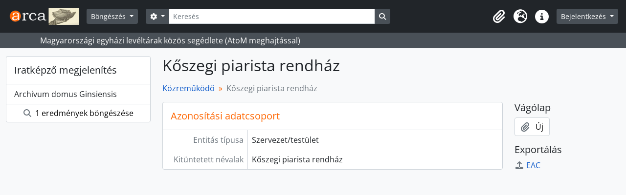

--- FILE ---
content_type: text/html; charset=utf-8
request_url: https://arca.melte.hu/index.php/koszegi-piarista-rendhaz
body_size: 6226
content:
<!DOCTYPE html>
<html lang="hu" dir="ltr">
  <head>
    <meta charset="utf-8">
    <meta name="viewport" content="width=device-width, initial-scale=1">
    <title>Kőszegi piarista rendház - Arca : Magyarországi egyházi levéltárak közös segédlete</title>
        <link rel="shortcut icon" href="/favicon.ico">
    <script defer src="/dist/js/vendor.bundle.1697f26639ee588df9ee.js"></script><script defer src="/dist/js/arDominionB5Plugin.bundle.7522e096e2153c557e7c.js"></script><link href="/dist/css/arDominionB5Plugin.bundle.f93253c1b4f1a0e1d6f5.css" rel="stylesheet">
      </head>
  <body class="d-flex flex-column min-vh-100 sfIsaarPlugin index show-edit-tooltips">
        <div class="visually-hidden-focusable p-3 border-bottom">
  <a class="btn btn-sm btn-secondary" href="#main-column">
    Skip to main content  </a>
</div>
    



<header id="top-bar" class="navbar navbar-expand-lg navbar-dark bg-dark" role="navigation" aria-label="Main navigation">
  <div class="container-fluid">
          <a class="navbar-brand d-flex flex-wrap flex-lg-nowrap align-items-center py-0 me-0" href="/index.php/" title="Kezdőlap" rel="home">
                  <img alt="AtoM logo" class="d-inline-block my-2 me-3" height="35" src="/plugins/arDominionB5Plugin/images/logo.png" />                      </a>
        <button class="navbar-toggler atom-btn-secondary my-2 me-1 px-1" type="button" data-bs-toggle="collapse" data-bs-target="#navbar-content" aria-controls="navbar-content" aria-expanded="false">
      <i 
        class="fas fa-2x fa-fw fa-bars" 
        data-bs-toggle="tooltip"
        data-bs-placement="bottom"
        title="Toggle navigation"
        aria-hidden="true">
      </i>
      <span class="visually-hidden">Toggle navigation</span>
    </button>
    <div class="collapse navbar-collapse flex-wrap justify-content-end me-1" id="navbar-content">
      <div class="d-flex flex-wrap flex-lg-nowrap flex-grow-1">
        <div class="dropdown my-2 me-3">
  <button class="btn btn-sm atom-btn-secondary dropdown-toggle" type="button" id="browse-menu" data-bs-toggle="dropdown" aria-expanded="false">
    Böngészés  </button>
  <ul class="dropdown-menu mt-2" aria-labelledby="browse-menu">
    <li>
      <h6 class="dropdown-header">
        Böngészés      </h6>
    </li>
                  <li id="node_browseRepositories">
          <a class="dropdown-item" href="/index.php/repository/browse" title="Levéltárak">Levéltárak</a>        </li>
                        <li id="node_browseInformationObjects">
          <a class="dropdown-item" href="/index.php/informationobject/browse" title="Levéltári leírások">Levéltári leírások</a>        </li>
                        <li id="node_browseActors">
          <a class="dropdown-item" href="/index.php/actor/browse" title="Iratképzők">Iratképzők</a>        </li>
                        <li id="node_browseFunctions">
          <a class="dropdown-item" href="/index.php/function/browse" title="Funkciók">Funkciók</a>        </li>
                        <li id="node_browseSubjects">
          <a class="dropdown-item" href="/index.php/taxonomy/index/id/35" title="Témák">Témák</a>        </li>
                        <li id="node_browsePlaces">
          <a class="dropdown-item" href="/index.php/taxonomy/index/id/42" title="Helyek">Helyek</a>        </li>
                        <li id="node_browseDigitalObjects">
          <a class="dropdown-item" href="/index.php/informationobject/browse?view=card&amp;onlyMedia=1&amp;topLod=0" title="Digitális objektumok">Digitális objektumok</a>        </li>
            </ul>
</div>
        <form
  id="search-box"
  class="d-flex flex-grow-1 my-2"
  role="search"
  action="/index.php/informationobject/browse">
  <h2 class="visually-hidden">Keresés</h2>
  <input type="hidden" name="topLod" value="0">
  <input type="hidden" name="sort" value="relevance">
  <div class="input-group flex-nowrap">
    <button
      id="search-box-options"
      class="btn btn-sm atom-btn-secondary dropdown-toggle"
      type="button"
      data-bs-toggle="dropdown"
      data-bs-auto-close="outside"
      aria-expanded="false">
      <i class="fas fa-cog" aria-hidden="true"></i>
      <span class="visually-hidden">Search options</span>
    </button>
    <div class="dropdown-menu mt-2" aria-labelledby="search-box-options">
              <div class="px-3 py-2">
          <div class="form-check">
            <input
              class="form-check-input"
              type="radio"
              name="repos"
              id="search-realm-global"
              checked
              value>
            <label class="form-check-label" for="search-realm-global">
              Keresés a teljes adatbázisban            </label>
          </div>
                            </div>
        <div class="dropdown-divider"></div>
            <a class="dropdown-item" href="/index.php/informationobject/browse?showAdvanced=1&topLod=0">
        Haladó keresés      </a>
    </div>
    <input
      id="search-box-input"
      class="form-control form-control-sm dropdown-toggle"
      type="search"
      name="query"
      autocomplete="off"
      value=""
      placeholder="Keresés"
      data-url="/index.php/search/autocomplete"
      data-bs-toggle="dropdown"
      aria-label="Keresés"
      aria-expanded="false">
    <ul id="search-box-results" class="dropdown-menu mt-2" aria-labelledby="search-box-input"></ul>
    <button class="btn btn-sm atom-btn-secondary" type="submit">
      <i class="fas fa-search" aria-hidden="true"></i>
      <span class="visually-hidden">Search in browse page</span>
    </button>
  </div>
</form>
      </div>
      <div class="d-flex flex-nowrap flex-column flex-lg-row align-items-strech align-items-lg-center">
        <ul class="navbar-nav mx-lg-2">
                    <li class="nav-item dropdown d-flex flex-column">
  <a
    class="nav-link dropdown-toggle d-flex align-items-center p-0"
    href="#"
    id="clipboard-menu"
    role="button"
    data-bs-toggle="dropdown"
    aria-expanded="false"
    data-total-count-label="records added"
    data-alert-close="Bezár"
    data-load-alert-message="There was an error loading the clipboard content."
    data-export-alert-message="The clipboard is empty for this entity type."
    data-export-check-url="/index.php/clipboard/exportCheck"
    data-delete-alert-message="Megjegyzés: az ezen az oldalon ki nem jelölt vágólap elemek el lesznek távolítva a vágólapról, amkor az oldal újratöltődik. Most újra kijelölheti őket vagy újratöltheti az oldalt, hogy végképp eltávolítsa őket. A sorba rendezés vagy nyomtatási előnézet gombok használata szintén az oldal újratöltését eredményezi, tehát minden, ami most nincsen kijelölve, el fog veszni!">
    <i
      class="fas fa-2x fa-fw fa-paperclip px-0 px-lg-2 py-2"
      data-bs-toggle="tooltip"
      data-bs-placement="bottom"
      data-bs-custom-class="d-none d-lg-block"
      title="Vágólap"
      aria-hidden="true">
    </i>
    <span class="d-lg-none mx-1" aria-hidden="true">
      Vágólap    </span>
    <span class="visually-hidden">
      Vágólap    </span>
  </a>
  <ul class="dropdown-menu dropdown-menu-end mb-2" aria-labelledby="clipboard-menu">
    <li>
      <h6 class="dropdown-header">
        Vágólap      </h6>
    </li>
    <li class="text-muted text-nowrap px-3 pb-2">
      <span
        id="counts-block"
        data-information-object-label="Levéltári leírás"
        data-actor-object-label="Közreműködő"
        data-repository-object-label="Levéltár">
      </span>
    </li>
                  <li id="node_clearClipboard">
          <a class="dropdown-item" href="/index.php/" title="Kijelöltek törlése">Kijelöltek törlése</a>        </li>
                        <li id="node_goToClipboard">
          <a class="dropdown-item" href="/index.php/clipboard/view" title="Vágólap tartalma">Vágólap tartalma</a>        </li>
                        <li id="node_loadClipboard">
          <a class="dropdown-item" href="/index.php/clipboard/load" title="Vágólap betöltése">Vágólap betöltése</a>        </li>
                        <li id="node_saveClipboard">
          <a class="dropdown-item" href="/index.php/clipboard/save" title="Vágólap mentése">Vágólap mentése</a>        </li>
            </ul>
</li>
                      <li class="nav-item dropdown d-flex flex-column">
  <a
    class="nav-link dropdown-toggle d-flex align-items-center p-0"
    href="#"
    id="language-menu"
    role="button"
    data-bs-toggle="dropdown"
    aria-expanded="false">
    <i
      class="fas fa-2x fa-fw fa-globe-europe px-0 px-lg-2 py-2"
      data-bs-toggle="tooltip"
      data-bs-placement="bottom"
      data-bs-custom-class="d-none d-lg-block"
      title="Nyelv"
      aria-hidden="true">
    </i>
    <span class="d-lg-none mx-1" aria-hidden="true">
      Nyelv    </span>
    <span class="visually-hidden">
      Nyelv    </span>  
  </a>
  <ul class="dropdown-menu dropdown-menu-end mb-2" aria-labelledby="language-menu">
    <li>
      <h6 class="dropdown-header">
        Nyelv      </h6>
    </li>
          <li>
        <a class="dropdown-item" href="/index.php/koszegi-piarista-rendhaz;isaar?sf_culture=en" title="English">English</a>      </li>
          <li>
        <a class="dropdown-item" href="/index.php/koszegi-piarista-rendhaz;isaar?sf_culture=fr" title="Français">Français</a>      </li>
          <li>
        <a class="dropdown-item" href="/index.php/koszegi-piarista-rendhaz;isaar?sf_culture=es" title="Español">Español</a>      </li>
          <li>
        <a class="dropdown-item" href="/index.php/koszegi-piarista-rendhaz;isaar?sf_culture=nl" title="Nederlands">Nederlands</a>      </li>
          <li>
        <a class="dropdown-item" href="/index.php/koszegi-piarista-rendhaz;isaar?sf_culture=pt" title="Português">Português</a>      </li>
          <li>
        <a class="dropdown-item" href="/index.php/koszegi-piarista-rendhaz;isaar?sf_culture=hu" title="Magyar">Magyar</a>      </li>
      </ul>
</li>
                    <li class="nav-item dropdown d-flex flex-column">
  <a
    class="nav-link dropdown-toggle d-flex align-items-center p-0"
    href="#"
    id="quick-links-menu"
    role="button"
    data-bs-toggle="dropdown"
    aria-expanded="false">
    <i
      class="fas fa-2x fa-fw fa-info-circle px-0 px-lg-2 py-2"
      data-bs-toggle="tooltip"
      data-bs-placement="bottom"
      data-bs-custom-class="d-none d-lg-block"
      title="Gyorshivatkozások"
      aria-hidden="true">
    </i>
    <span class="d-lg-none mx-1" aria-hidden="true">
      Gyorshivatkozások    </span> 
    <span class="visually-hidden">
      Gyorshivatkozások    </span>
  </a>
  <ul class="dropdown-menu dropdown-menu-end mb-2" aria-labelledby="quick-links-menu">
    <li>
      <h6 class="dropdown-header">
        Gyorshivatkozások      </h6>
    </li>
                  <li id="node_home">
          <a class="dropdown-item" href="/index.php/" title="Kezdőlap">Kezdőlap</a>        </li>
                        <li id="node_about">
          <a class="dropdown-item" href="/index.php/about" title="Használati feltételek">Használati feltételek</a>        </li>
                        <li id="node_leirasi_szintek">
          <a class="dropdown-item" href="/index.php/leirasi_szintek" title="A leírási szintekről">A leírási szintekről</a>        </li>
                        <li id="node_importhelp">
          <a class="dropdown-item" href="/index.php/import_segedlet" title="Importálási segédlet">Importálási segédlet</a>        </li>
                        <li id="node_taroloeszkozok">
          <a class="dropdown-item" href="/index.php/taroloeszkozok" title="Tárolóeszközök (dobozok)">Tárolóeszközök (dobozok)</a>        </li>
                        <li id="node_firefox_keresomotor">
          <a class="dropdown-item" href="/index.php/firefox_keresomotor" title="Firefox keresőmotor készítés">Firefox keresőmotor készítés</a>        </li>
                        <li id="node_arca-logo-elhelyezese">
          <a class="dropdown-item" href="/index.php/arca-logo-elhelyezese" title="Arca logo elhelyezése">Arca logo elhelyezése</a>        </li>
                        <li id="node_elektronikus-leveltari-segedletek">
          <a class="dropdown-item" href="/index.php/elektronikus-leveltari-segedletek" title="Elektronikus levéltári segedletek">Elektronikus levéltári segedletek</a>        </li>
                        <li id="node_help">
          <a class="dropdown-item" href="http://docs.accesstomemory.org/" title="Súgó">Súgó</a>        </li>
                                                      <li id="node_privacy">
          <a class="dropdown-item" href="/index.php/privacy" title="Privacy Policy">Privacy Policy</a>        </li>
            </ul>
</li>
        </ul>
              <div class="dropdown my-2">
    <button class="btn btn-sm atom-btn-secondary dropdown-toggle" type="button" id="user-menu" data-bs-toggle="dropdown" data-bs-auto-close="outside" aria-expanded="false">
      Bejelentkezés    </button>
    <div class="dropdown-menu dropdown-menu-lg-end mt-2" aria-labelledby="user-menu">
      <div>
        <h6 class="dropdown-header">
          Van hozzáférése?        </h6>
      </div>
      <form class="mx-3 my-2" action="/index.php/user/login" method="post">        <input type="hidden" name="_csrf_token" value="048bf316ae7486b04f6f58ce30d1768f" id="csrf_token" /><input type="hidden" name="next" value="https://arca.melte.hu/index.php/koszegi-piarista-rendhaz" id="next" />        <div class="mb-3"><label class="form-label" for="email">Email<span aria-hidden="true" class="text-primary ms-1"><strong>*</strong></span><span class="visually-hidden">This field is required.</span></label><input type="text" name="email" class="form-control-sm form-control" id="email" /></div>        <div class="mb-3"><label class="form-label" for="password">Jelszó<span aria-hidden="true" class="text-primary ms-1"><strong>*</strong></span><span class="visually-hidden">This field is required.</span></label><input type="password" name="password" class="form-control-sm form-control" autocomplete="off" id="password" /></div>        <button class="btn btn-sm atom-btn-secondary" type="submit">
          Bejelentkezés        </button>
      </form>
    </div>
  </div>
      </div>
    </div>
  </div>
</header>

  <div class="bg-secondary text-white">
    <div class="container-xl py-1">
      Magyarországi egyházi levéltárak közös segédlete (AtoM meghajtással)    </div>
  </div>
    
<div id="wrapper" class="container-xxl pt-3 flex-grow-1">
            <div class="row">
    <div id="sidebar" class="col-md-3">
        
  
  <section class="card sidebar-paginated-list mb-3"
    data-total-pages="1"
    data-url="/index.php/actor/relatedInformationObjects?actorId=3048&amp;eventTypeId=111">

    <h5 class="p-3 mb-0">
      Iratképző megjelenítés      <span class="d-none spinner">
        <i class="fas fa-spinner fa-spin ms-2" aria-hidden="true"></i>
        <span class="visually-hidden">Betöltés …</span>
      </span>
    </h5>

    <ul class="list-group list-group-flush">
                      <a class="list-group-item list-group-item-action" href="/index.php/archivum-domus-ginsiensis" title="Archivum domus Ginsiensis">Archivum domus Ginsiensis</a>          </ul>

    
    <div class="card-body p-0">
      <a class="btn atom-btn-white border-0 w-100" href="/index.php/informationobject/browse?topLod=0&amp;actorId=3048&amp;eventTypeId=111">
        <i class="fas fa-search me-1" aria-hidden="true"></i>
        1 eredmények böngészése      </a>
    </div>

  </section>

    </div>
    <div id="main-column" role="main" class="col-md-9">
      
  <h1>Kőszegi piarista rendház</h1>

  
  <nav aria-label="breadcrumb">
    <ol class="breadcrumb">
      <li class="breadcrumb-item"><a href="/index.php/actor/browse" title="Közreműködő">Közreműködő</a></li>
      <li class="breadcrumb-item active" aria-current="page">Kőszegi piarista rendház</li>
    </ol>
  </nav>

  
      <div class="row">
        <div class="col-md-9">
                                <div id="content">
              





<section id="identityArea" class="border-bottom">

  <h2 class="h5 mb-0 atom-section-header"><div class="d-flex p-3 border-bottom text-primary">Azonosítási adatcsoport</div></h2>
  <div class="field text-break row g-0"><h3 class="h6 lh-base m-0 text-muted col-3 border-end text-end p-2">Entitás típusa</h3><div class="col-9 p-2">Szervezet/testület</div></div>
  <div class="field text-break row g-0"><h3 class="h6 lh-base m-0 text-muted col-3 border-end text-end p-2">Kitüntetett névalak</h3><div class="col-9 p-2">Kőszegi piarista rendház</div></div>
  <div class="field text-break row g-0"><h3 class="h6 lh-base m-0 text-muted col-3 border-end text-end p-2">Párhuzamos névformák</h3><div class="col-9 p-2"><ul class="m-0 ms-1 ps-3"></ul></div></div>
  <div class="field text-break row g-0"><h3 class="h6 lh-base m-0 text-muted col-3 border-end text-end p-2">Egyéb szabvány szerinti névalak(ok) </h3><div class="col-9 p-2"><ul class="m-0 ms-1 ps-3"></ul></div></div>
  <div class="field text-break row g-0"><h3 class="h6 lh-base m-0 text-muted col-3 border-end text-end p-2">Más névformák</h3><div class="col-9 p-2"><ul class="m-0 ms-1 ps-3"></ul></div></div>
  <div class="field text-break row g-0"><h3 class="h6 lh-base m-0 text-muted col-3 border-end text-end p-2">A szervezetek/testületek egyedi azonosítói</h3><div class="col-9 p-2"></div></div>
</section> <!-- /section#identityArea -->

<section id="descriptionArea" class="border-bottom">

  <h2 class="h5 mb-0 atom-section-header"><div class="d-flex p-3 border-bottom text-primary">Leírási adatcsoport</div></h2>
  <div class="field text-break row g-0"><h3 class="h6 lh-base m-0 text-muted col-3 border-end text-end p-2">Létezés időköre</h3><div class="col-9 p-2"></div></div>
  <div class="field text-break row g-0"><h3 class="h6 lh-base m-0 text-muted col-3 border-end text-end p-2">Története</h3><div class="col-9 p-2"></div></div>
  <div class="field text-break row g-0"><h3 class="h6 lh-base m-0 text-muted col-3 border-end text-end p-2">Helyek</h3><div class="col-9 p-2"></div></div>
  <div class="field text-break row g-0"><h3 class="h6 lh-base m-0 text-muted col-3 border-end text-end p-2">Jogi helyzete</h3><div class="col-9 p-2"></div></div>
  <div class="field text-break row g-0"><h3 class="h6 lh-base m-0 text-muted col-3 border-end text-end p-2">Funkció, foglalkozás, tevékenység</h3><div class="col-9 p-2"></div></div>
  <div class="field text-break row g-0"><h3 class="h6 lh-base m-0 text-muted col-3 border-end text-end p-2">Feladatkör, hatáskör</h3><div class="col-9 p-2"></div></div>
  <div class="field text-break row g-0"><h3 class="h6 lh-base m-0 text-muted col-3 border-end text-end p-2">Szervezeti felépítés/geneológia</h3><div class="col-9 p-2"></div></div>
  <div class="field text-break row g-0"><h3 class="h6 lh-base m-0 text-muted col-3 border-end text-end p-2">Általános kontextus</h3><div class="col-9 p-2"></div></div>
</section> <!-- /section#descriptionArea -->

<section id="relationshipsArea" class="border-bottom">

  <h2 class="h5 mb-0 atom-section-header"><div class="d-flex p-3 border-bottom text-primary">Kapcsolatok adatcsoport</div></h2>
  
  
</section> <!-- /section#relationshipsArea -->

<section id="accessPointsArea" class="border-bottom">

  <h2 class="h5 mb-0 atom-section-header"><div class="d-flex p-3 border-bottom text-primary">Kapcsolódási pontok adatcsoport</div></h2>
  <div class="subjectAccessPoints">
    <div class="field row g-0">

      <h3 class="h6 lh-base m-0 text-muted col-3 border-end text-end p-2">Téma kapcsolódási pontok</h3>  
  <div class="col-9 p-2">
    <ul class="m-0 ms-1 ps-3">
          </ul>
  </div>

</div>
  </div>

  <div class="placeAccessPoints">
    <div class="field row g-0">

      <h3 class="h6 lh-base m-0 text-muted col-3 border-end text-end p-2">Hely kapcsolódási pontok</h3>  
  <div class="col-9 p-2">
    <ul class="m-0 ms-1 ps-3">
          </ul>
  </div>

</div>
  </div>

  <div class="field row g-0">
    <h3 class="h6 lh-base m-0 text-muted col-3 border-end text-end p-2">Elfoglaltságok</h3>    <div class="col-9 p-2">
          </div>
  </div>

</section> <!-- /section#accessPointsArea -->

<section id="controlArea" class="border-bottom">

  <h2 class="h5 mb-0 atom-section-header"><div class="d-flex p-3 border-bottom text-primary">Ellenőrző adatcsoport</div></h2>
  <div class="field text-break row g-0"><h3 class="h6 lh-base m-0 text-muted col-3 border-end text-end p-2">Iratképző azonosítója</h3><div class="col-9 p-2"></div></div>
  
  <div class="field text-break row g-0"><h3 class="h6 lh-base m-0 text-muted col-3 border-end text-end p-2">Intézmény azonosítója</h3><div class="col-9 p-2"></div></div>
  <div class="field text-break row g-0"><h3 class="h6 lh-base m-0 text-muted col-3 border-end text-end p-2">Felhasznált szabályok és/vagy előírások</h3><div class="col-9 p-2"></div></div>
  <div class="field text-break row g-0"><h3 class="h6 lh-base m-0 text-muted col-3 border-end text-end p-2">Állapot</h3><div class="col-9 p-2"></div></div>
  <div class="field text-break row g-0"><h3 class="h6 lh-base m-0 text-muted col-3 border-end text-end p-2">A leírás részletezettségi szintje</h3><div class="col-9 p-2"></div></div>
  <div class="field text-break row g-0"><h3 class="h6 lh-base m-0 text-muted col-3 border-end text-end p-2">A leírás készítésének, felülvizsgálatának és törlésének ideje</h3><div class="col-9 p-2"></div></div>
  <div class="field text-break row g-0"><h3 class="h6 lh-base m-0 text-muted col-3 border-end text-end p-2">Nyelv(ek)</h3><div class="col-9 p-2"><ul class="m-0 ms-1 ps-3"></ul></div></div>
  <div class="field text-break row g-0"><h3 class="h6 lh-base m-0 text-muted col-3 border-end text-end p-2">Írásrendszer(ek)</h3><div class="col-9 p-2"><ul class="m-0 ms-1 ps-3"></ul></div></div>
  <div class="field text-break row g-0"><h3 class="h6 lh-base m-0 text-muted col-3 border-end text-end p-2">Források</h3><div class="col-9 p-2"></div></div>
  <div class="field text-break row g-0"><h3 class="h6 lh-base m-0 text-muted col-3 border-end text-end p-2">Karbantartási figyelmeztetések</h3><div class="col-9 p-2"></div></div>
</section> <!-- /section#controlArea -->



            </div>
                              </div>
        <div id="context-menu" class="col-md-3">
          
  
    <nav>

      <h4 class="h5 mb-2">Vágólap</h4>
      <ul class="list-unstyled">
        <li>
          <button
  class="btn atom-btn-white ms-auto active-primary clipboard"
  data-clipboard-slug="koszegi-piarista-rendhaz"
  data-clipboard-type="actor"
    data-title="Új"
  data-alt-title="Eltávolítás">
  <i class="fas fa-lg fa-paperclip" aria-hidden="true"></i>
  <span class="ms-2">
    Új  </span>
</button>
        </li>
      </ul>

      <h4 class="h5 mb-2">Exportálás</h4>
      <ul class="list-unstyled">
        <li>
          <a class="atom-icon-link" href="/index.php/koszegi-piarista-rendhaz;eac?sf_format=xml">
            <i class="fas fa-fw fa-upload me-1" aria-hidden="true">
            </i>EAC          </a>
        </li>
      </ul>

      <div class="field">

      <h4 class="h5 mb-2">Kapcsolódó témák</h4>
  
  <div>
    <ul class="list-unstyled">
          </ul>
  </div>

</div>

      <div class="field">

      <h4 class="h5 mb-2">Kapcsolódó helyek</h4>
  
  <div>
    <ul class="list-unstyled">
          </ul>
  </div>

</div>

    </nav>

  
        </div>
      </div>
    </div>
  </div>
</div>

        <footer>

  
  
  <div id="print-date">
    2025-12-25 kinyomtatva.  </div>

  <div id="js-i18n">
    <div id="read-more-less-links"
      data-read-more-text="Read more" 
      data-read-less-text="Read less">
    </div>
  </div>

</footer>

  <script nonce=7e9473e39896f9677e39a5aa12ae9479 async src="https://www.googletagmanager.com/gtag/js?id=G-J9B4EKMZEQ"></script>
  <script nonce=7e9473e39896f9677e39a5aa12ae9479>
    window.dataLayer = window.dataLayer || [];
    function gtag(){dataLayer.push(arguments);}
    gtag('js', new Date());
        gtag('config', 'G-J9B4EKMZEQ');
  </script>
  </body>
</html>
